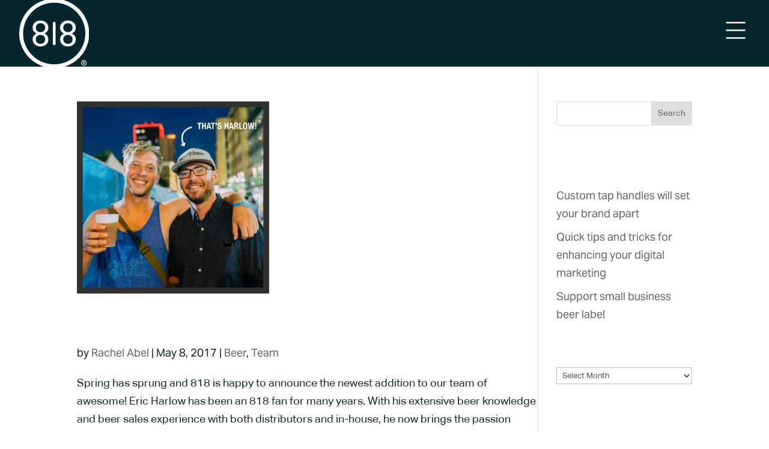

--- FILE ---
content_type: text/css
request_url: https://818iowa.com/wp-content/themes/818iowa/style.css?ver=4.27.5
body_size: 415
content:
/*
 Theme Name:818iowa Theme
 Theme URI:      http://818iowa.com/
 Description:    818iowa Theme, a Divi Child Theme
 Author:         818 Iowa
 Author URI:     http://818iowa.com
 Template:       Divi
 Version:        1.0.0
*/
 
@import url("../Divi/style.css");
 
/* =Theme customization starts here
------------------------------------------------------- */

/* Make sure our absolute positioned overlay doesn't cover more than we want it to... */
.overlay-one { position: relative; }

.overlay-one:after {
 position: absolute;
 content: '';
 background: url('/wp-content/uploads/2017/03/10_818_LionBridgeBrewingIdentitySystem.jpg');
 background-size: cover; /* Make overlay fit the window of our original image */
 top: 0;
 right: 0;
 bottom: 0;
 left: 0;
 opacity: 0; /* Make's the overlay invisible until we hover */
 transition: .5s ease all; /* How long the transition takes */
}

.overlay-one:hover:after {
 opacity: 1; /* Make Image Appear */
}

.et_pb_slide_description a.et_pb_more_button {
	visibility:hidden;
}

.et_pb_slider_container_inner {
	cursor: pointer;
}

/* Set the spacing between images */
.et_pb_filterable_portfolio_grid .et_pb_portfolio_item { 
	margin-bottom:25px !important; 
	margin-right: 25px !important; 
}

.et_pb_fullwidth_header {
    padding: 0px 0 !important;
}

--- FILE ---
content_type: application/javascript
request_url: https://818iowa.com/wp-content/themes/818iowa/js/818iowa.js?ver=6.9
body_size: -78
content:
jQuery(function($){
	$('.et_pb_slider .et_pb_slide').click(function(){
		var url=$(this).find('.et_pb_more_button').attr('href');
		if (url) {
			document.location = url;
		}
	});
	$('.et_pb_post_slider .et_pb_slide .et_pb_more_button').closest('.et_pb_slide').css('cursor','pointer');
});

--- FILE ---
content_type: image/svg+xml
request_url: https://818iowa.com/wp-content/uploads/2021/08/818-header-logo.svg
body_size: 4336
content:
<?xml version="1.0" encoding="UTF-8"?> <!-- Generator: Adobe Illustrator 25.2.3, SVG Export Plug-In . SVG Version: 6.00 Build 0) --> <svg xmlns="http://www.w3.org/2000/svg" xmlns:xlink="http://www.w3.org/1999/xlink" version="1.1" id="Layer_1" x="0px" y="0px" viewBox="0 0 400 400" style="enable-background:new 0 0 400 400;" xml:space="preserve"> <style type="text/css"> .st0{fill:#FFFFFF;} </style> <g> <g> <g> <g> <g> <g> <path class="st0" d="M199.97,22.26c98.31,0,177.91,79.64,177.91,177.89c0,98.25-79.6,177.94-177.91,177.94 c-98.25,0-177.89-79.68-177.89-177.94C22.08,101.9,101.72,22.26,199.97,22.26 M199.97,0.13c-26.97,0-53.17,5.29-77.85,15.75 c-23.83,10.08-45.2,24.48-63.57,42.84C40.2,77.1,25.75,98.48,15.71,122.3C5.24,146.97-0.04,173.17-0.04,200.15 c0,27.02,5.28,53.17,15.75,77.87c10.05,23.81,24.49,45.19,42.84,63.55c18.37,18.38,39.74,32.8,63.57,42.9 c24.68,10.44,50.88,15.73,77.85,15.73c27,0,53.24-5.29,77.88-15.73c23.79-10.1,45.21-24.52,63.57-42.9 c18.35-18.36,32.78-39.74,42.84-63.55c10.44-24.7,15.73-50.86,15.73-77.87c0-26.99-5.3-53.18-15.73-77.85 c-10.06-23.82-24.49-45.21-42.84-63.59c-18.37-18.36-39.78-32.77-63.57-42.84C253.2,5.42,226.97,0.13,199.97,0.13L199.97,0.13 z"></path> </g> <g> <path class="st0" d="M207.78,258.3c0,5.11-2.62,9.26-5.85,9.26h-3.99c-3.24,0-5.82-4.15-5.82-9.26V142.14 c0-5.13,2.58-9.26,5.82-9.26h3.99c3.23,0,5.85,4.13,5.85,9.26V258.3z"></path> </g> <g> <path class="st0" d="M143.32,200.19c0.02,0,0.03-0.02,0.04-0.02h0.16c7.34-2.99,12.92-7.38,16.85-13.14 c3.95-5.79,5.93-12.67,5.93-20.5c0-12.07-4.16-21.96-12.45-29.53c-8.34-7.6-19.11-11.48-32.35-11.48 c-13.28,0-24.03,3.92-32.32,11.59c-8.27,7.68-12.41,17.68-12.41,29.87c0,7.44,1.95,14.12,5.94,19.93 c3.9,5.77,9.43,10.21,16.59,13.27h0.16c0.02,0,0.02,0.02,0.03,0.02c-7.25,3.07-12.85,7.54-16.78,13.36 c-3.99,5.82-5.94,12.5-5.94,19.93c0,12.19,4.14,22.18,12.41,29.88c8.28,7.66,19.03,11.59,32.32,11.59 c13.25,0,24.01-3.89,32.35-11.46c8.28-7.6,12.45-17.49,12.45-29.54c0-7.87-1.98-14.75-5.93-20.52 C156.42,207.6,150.75,203.19,143.32,200.19z M94.79,166.97c0-7.79,2.43-14.06,7.3-18.88c4.86-4.88,11.34-7.29,19.41-7.29 c8.1,0,14.62,2.37,19.47,7.06c4.9,4.72,7.32,10.91,7.32,18.67c0,7.65-2.49,13.84-7.49,18.53c-4.96,4.7-11.4,7.08-19.3,7.08 c-7.85,0-14.28-2.34-19.23-6.94C97.29,180.5,94.79,174.42,94.79,166.97z M140.97,252.59c-4.86,4.72-11.37,7.06-19.47,7.06 c-8.07,0-14.55-2.41-19.41-7.28c-4.87-4.81-7.3-11.1-7.3-18.89c0-7.43,2.49-13.51,7.47-18.21c4.96-4.6,11.38-6.95,19.23-6.95 c7.9,0,14.34,2.36,19.3,7.07c5,4.72,7.49,10.88,7.49,18.56C148.3,241.68,145.88,247.87,140.97,252.59z"></path> </g> <g> <path class="st0" d="M300.13,200.19c0.02,0,0.03-0.02,0.05-0.02h0.16c7.33-2.99,12.92-7.38,16.84-13.14 c3.95-5.79,5.93-12.67,5.93-20.5c0-12.07-4.17-21.96-12.45-29.53c-8.35-7.6-19.12-11.48-32.36-11.48 c-13.28,0-24.04,3.92-32.32,11.59c-8.26,7.68-12.41,17.68-12.41,29.87c0,7.44,1.95,14.12,5.93,19.93 c3.91,5.77,9.44,10.21,16.6,13.27h0.16c0.01,0,0.01,0.02,0.02,0.02c-7.23,3.07-12.84,7.54-16.78,13.36 c-3.98,5.82-5.93,12.5-5.93,19.93c0,12.19,4.15,22.18,12.41,29.88c8.27,7.66,19.04,11.59,32.32,11.59 c13.24,0,24.01-3.89,32.36-11.46c8.27-7.6,12.45-17.49,12.45-29.54c0-7.87-1.98-14.75-5.93-20.52 C313.23,207.6,307.57,203.19,300.13,200.19z M251.61,166.97c0-7.79,2.43-14.06,7.29-18.88c4.86-4.88,11.34-7.29,19.41-7.29 c8.09,0,14.62,2.37,19.47,7.06c4.9,4.72,7.32,10.91,7.32,18.67c0,7.65-2.48,13.84-7.49,18.53c-4.96,4.7-11.4,7.08-19.3,7.08 c-7.85,0-14.28-2.34-19.24-6.94C254.11,180.5,251.61,174.42,251.61,166.97z M297.79,252.59c-4.86,4.72-11.38,7.06-19.47,7.06 c-8.07,0-14.55-2.41-19.41-7.28c-4.86-4.81-7.29-11.1-7.29-18.89c0-7.43,2.49-13.51,7.46-18.21 c4.96-4.6,11.39-6.95,19.24-6.95c7.91,0,14.34,2.36,19.3,7.07c5.01,4.72,7.49,10.88,7.49,18.56 C305.11,241.68,302.69,247.87,297.79,252.59z"></path> </g> </g> </g> <g> <path class="st0" d="M369.63,354.02c-8.74,0-15.82,7.08-15.82,15.82c0,8.74,7.08,15.82,15.82,15.82 c8.74,0,15.82-7.08,15.82-15.82C385.45,361.1,378.37,354.02,369.63,354.02z M369.63,382.25c-6.86,0-12.42-5.56-12.42-12.42 c0-6.86,5.56-12.42,12.42-12.42c6.86,0,12.42,5.56,12.42,12.42C382.05,376.69,376.49,382.25,369.63,382.25z"></path> <g> <path class="st0" d="M372.79,376.47l-2.77-4h-0.16h-2.89v4h-3.32v-14.36h6.21c1.27,0,2.38,0.21,3.31,0.64 c0.94,0.42,1.66,1.03,2.16,1.8c0.51,0.78,0.76,1.7,0.76,2.77c0,1.07-0.26,1.99-0.77,2.76c-0.51,0.77-1.24,1.36-2.18,1.77 l3.22,4.61H372.79z M371.95,365.47c-0.52-0.43-1.28-0.65-2.28-0.65h-2.71v5h2.71c1,0,1.76-0.22,2.28-0.66 c0.52-0.44,0.78-1.05,0.78-1.85C372.73,366.52,372.47,365.9,371.95,365.47z"></path> </g> </g> </g> </g> </g> </svg> 

--- FILE ---
content_type: text/plain
request_url: https://www.google-analytics.com/j/collect?v=1&_v=j102&a=245988094&t=pageview&_s=1&dl=https%3A%2F%2F818iowa.com%2Ftag%2Fa-tiny-design-empire%2F&ul=en-us%40posix&dt=A%20tiny%20design%20empire%20%7C%20818iowa&sr=1280x720&vp=1280x720&_u=IEBAAEABAAAAACAAI~&jid=643651773&gjid=97752922&cid=252414090.1769027157&tid=UA-45303901-1&_gid=2123443954.1769027157&_r=1&_slc=1&z=777825915
body_size: -449
content:
2,cG-7YZ1TM8R5B